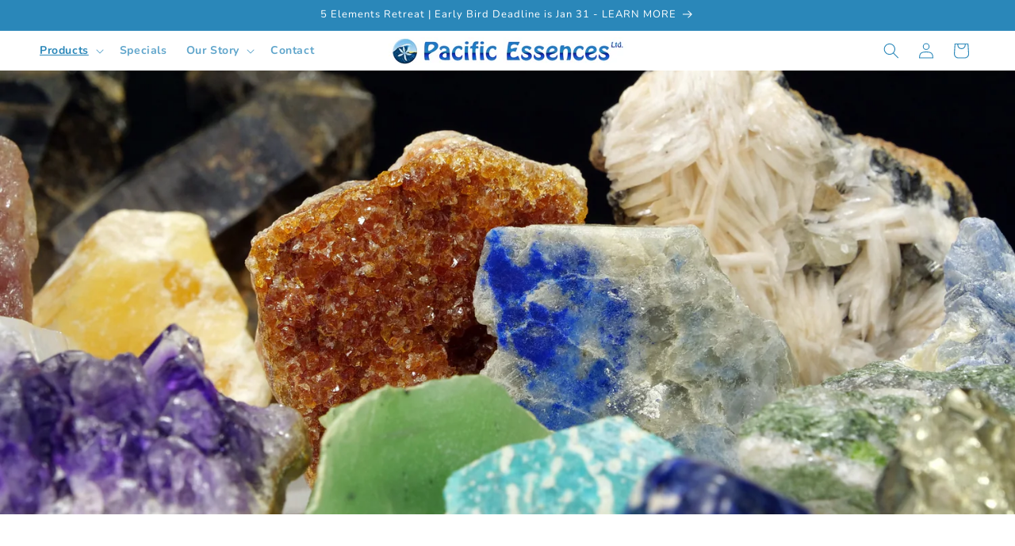

--- FILE ---
content_type: application/javascript; charset=utf-8
request_url: https://searchanise-ef84.kxcdn.com/preload_data.8r2b7n7Z1v.js
body_size: 5533
content:
window.Searchanise.preloadedSuggestions=['heart spirit','grass widow','abundance essence','self esteem','triple warmer','sea horse','sea lettuce','sea palm','rainbow kelp','tree essences','cellular memory','moon snail','blue camas','nootka rose','gem essences','vanilla leaf','brown kelp','sand dollar','mother tree','essence kits','yellow pond lily','optimal immunity','pink seaweed','optimal learning','being true worth','narcissus flower','letting go','fear of','combination essences','twin flower','purple magnolia','polyanthus essences','balancer essence','infinite potential','green tourmaline','blue lupin','poison hemlock','indian pipe','super vitality','purple crocus','grape hyacinth','sea turtle','fairy bell','new attitudes','pacific yew','lily of the valley','kids stuff','self worth','radiant beauty','surf grass','rose quartz','fearlessness essences','nervous system','silver birch','orange honeysuckle','urchin sea','sea essences','sitka spruce','copper beech','hooker\'s onion','essences for animals','red huckleberry','hermit crab','green garnet','inner child','heart essence','abundance stabilizer','harvest lily','staghorn algae','alum root','twelve gems','douglas aster','pearly everlasting','death camas','anxiety panic attacks','heart chakra','salmon berry','let go','fireweed flower','being peace','chickweed flower','root chakra','salal flower','stress overwhelm','red garnet','large intestine','essence dolphin','whale sea essence','essence of success','throat chakra','essence coral','wind flower','self love','abundance oil','garry oak','solar plexus','easter lily','power of one','snowdrop flower','blue bell','essence forsythia','healing heart','mussel sea','blue lace agate','snow drop','essential oils','forgiving essences','isolated alone','smoky quartz','sea anemone','for anxiety','a new world of hope','water essences','chiton sea','gall bladder','balancer spray','jelly fish','periwinkle flower','maple tree','spleen stomach','cherry tree','kuan yin','sacral chakra','heart spirit essence','salal flower essence','diatoms sea','snowberry flower','abundance spray','turquoise gem','wood essences','fire essence','candy stick','inner security','guilt shame','metal essences','essence elderberry','pipsissewa flower','fire agate','animals essences','lapis lazuli','psychic protection','goatsbeard flower','small intestine','kidney meridian essence','barnacle sea','chronic fatigue','safety anxiety','flower essence','camellia flower','ox eye daisy','loneliness abandonment','panic attacks anxiety','heart spirit oil','self trust','brain function','free flow','self confidence','starfish sea','essence amethyst','wood element','the power of one','windflower flower','tiger eye','twelve gem essences','frustration anger','syringa tree','panic attacks','low energy','essence kit','wallflower flower','sulphur gem','essence plantain','victim consciousness','crystal essences','arbutus flower','essence jellyfish','sea urchin','attraction love','emotional releasing','carnelian gem','essence mussel','five elements','earth essence','salmonberry flower','candystick flower','wavellite gem','sponge sea','hawthorn tree','plantain flower','thoracic spine','depression fear','fear of being','viburnum flower','memory loss','self-love sexuality','weigela flower','roll on','goddess remedies','pain headaches','ox-eye daisy','radiation protection','brain integration focus','fuchsia flower','kunzite gem','inner strength','adrenal fatigue','emotional remedies','bluebell flower essence','dolphin sea essence','shakti essence','flower essence anger','insecurity needy','governing vessel','new attitude','wood element essences','tigers eye','physical pain','third eye','metal essence','essence urchin','grass widow flower','weight regulation','essential oil','lymphatic drainage','essence enhanced aromatherapy','citrine gem','self heal','essence rhodochrosite','eating disorders','grief and loss','grief abandonment','pacific yew tree','spleen emotional','psychic attack','poplar flower','liver gall bladder','dogwood tree','tree kit','the mother tree','jet lag','self expression','essence periwinkle','life purpose','lymphatic circulation','alder tree','fear of abandonment','balancer oil','overthinking worry','earth element','decision making','brain balance','bladder meridian','persephone essences','coral sea','emotional triggers','control inflexibility','harmonious relationships','gift card','lupin essence','enthusiasm joy','sensuality abundance','self loathing','joy of life','heart spirit ease','earth essences','meridian kit','success essences','tourmaline gem','hyacinth flower','ruby gem','elderberry tree','opal gem','anger transmutation','optimal learning essences','pacific essences','lumbar spine','jasper crystal','essence whale','abundance program','energy medicine cards','barnacle and','fight or flight','new world of hope','resentment weight','energy medicine','procrastination sloth','skin problems','hemlock tree','nurturing protection','lack scarcity','being present','fear judgement','emotional wounds','adrenals stuck','flower essences','loss sad','surfgrass sea','the five elements','grounding and protection','aventurine gem','quartz crystal','heart spirit spray','cervical spine','intestine irritable','amethyst gem','crocoite gem','kidney meridian','hypersensitivity overthinking','embodiment sexuality','the power of','cellular healing','spring flowers','gem & crystal essence kit','ego selfish','inner peace','pet essence balance','sand dollar sea','third eye chakra','mass consciousness','northern spirit','fear of scarcity','yellow pond','sapphire gem','blood circulation','essence rose','essence wallflower','selfish narcissistic','radiance men','oak tree','forsythia flower','self acceptance','higher self','liver toxicity','tree essence','red blood cells','alcohol addiction','menopause transitions','passion flower','water element','calcite gem','yellow pond-lily','selenite gem','apophylite gem','and third','lung meridian','sea essence kit','flower bell','limiting beliefs','stress heart essence','essence cherry','brown kelp sea','vibrations booklet','power struggles','a new world','essence orange','intuition insight','i am safe','yew tree','fear of dark','kid stuff','essence anemone','pelvic girdle','diffuser oil','will power','poison hemlock flower','action for','the goddess','isolated sensuality','immune system','fairy bell flower','medicine cards','degenerative diseases','confidence animals','moon snail sea','power of','detox essences','enjoyment of the physical senses','heart spirit sprays','whole brain','hooker’s onion','of the flower essences and meridian','reproductive system','low self steem','crown chakra','jellyfish sea','radha essences','headaches dizziness','female reproductive','new attitudes essences','solar plexus chakra','throat problems','inability to focus','chrysocolla gem','past life','heart essen','soul purpose','general disease','essence amber','cellular intelligence','weight problems','melancholy loneliness','essence sulphur','gem emerald','clear quartz','abundance cards','grief death','handle with care','emotional trauma','skin inflammations','eating disorder','good vibrations','custom essence','ming men','essence moonstone','goddess essences','self doubt','sleep problems','self pity','pacific essence','twelve gems essences','system pituitary','wild flowers','trauma spine','magnolia flower','beginnings transitions','terror weight','healing and health support','back flower','rose flower','essence fairy bell','element essences','happiness essences','heart and heart protector','gift cards','potential infinite','acceptance of','essence camellia','ulcerative colitis','nurturing essences','12 gem essences','polyanthus flower','meng mein','victim allowing','self power','self criticism','blue lace','self forgiveness','vanilla leaf flower essence','shock stress','red garnet gem','christ consciousness','essence dogwood','attention deficit','conception vessel','sensuality loving','regenerating cellular','kuan yin essences','isis essences','inner insecure','chronic fatigue syndrome','sensitivity sponge','co dependence','purple flower','essence kunzite','honeysuckle flower essence','irritable bowel','the moment','douglas aster radiance','heart kit','essence apophylite','overly protective','amethyst essence','fire element','moonstone gem','lakshmi goddess','attract love','of thought','essence tourmaline','father issues','function and memory','rubellite gem','optimal learnin','blood stone','rainbow kelp essence','on heart spirit essence','calm worry','death camas flower','issue with mother','ur hin','being alone','essence rutile','essence aragonite','muscle spasms','balance front and back of brain','hookers onion','healing the past','emergency kit','essence pipsissewa','judging others','for fear','self concept','loneliness comfortable','animal kit','regret self-criticism','meridian kits','harvest li','bladder problems senses','brain stem','respiratory system','respiratory system breathing easily','mind heart body','mind body','essence chrysocolla','weak self','fear of death','sexual frustration','true worth','circulation of energy','trust issues','eyes senses','eyes structural','challenges exhaustion','soul retrieval','kid\'s stuff','physical energy','fear worry','fire weed','self rigidity','electromagnetic shielding','menstrual cramps','bleeding emergencies','essence sapphire','cellular renewal','yin essences','well-being digestion','spirit guidance','protection safety','abundance diffuser','unlimited potential','gem kit','confidence for','healing heart animals','diffuser oils set','daisy flower','worry obsessions','anemone sea','ancestral obsessions','addictions self-loathing','syndrome fatigue','essence calcite','cold heart','i am','of flower','essence goatsbeard','turtle sea','honeysuckle flower','individual essence','gem book','playfulness spirit','being true','spiritual tonic','essences of success','free will','higher self connection','mother earth','thyroid and adrenals','water essence','self destruction','travel with ease for animals','breathing easily','wu wei','essence turquoise','essence jasper','attractors aromatherapy','seasonal affective disorder','abundance program kit','tiger\'s eye','meridian tress','endings and beginnings','whale essence','ox eye','loss of memory','chakra balancer','coral sea essences','essences for','cell memory','tô focus','brain integration function','forgiving rigidity','diffuser oils','sea essence kits','essence bluebell','releasing the','self punishment','red huckleberry flower','lack of','suprême confidence','self-esteem identity','mental emotional','douglas aster flower','indigestion resistance','yang shadow','sea essences kit','world of hope','animal balancer','do less','guilt and shame','physical alignment','silica gem','mother issues','decisions creativity','a new world if hope','the attitudes','autism sensory','jade gem','essence safety and security','azurite gem','stone pine','bloodstone gem','meditation energy','digestive system','essences for grief','self destructive','essence topaz','suicidal weight','birthing female','new habits for animals','motivation commitment','heal nervous system','holding grudges','inner knowing','life choices','nature energy cards','calm nervous system','self hate','knowing to do','expression creativity','essences jet lag','left alignment','left brain','to support','rue flower essence','ox-eye daisy flower','embodiment sexuality/sensuality','self abuse','brain front and back','movement mobility','custom kit','tree flower essence','abundance car','fear safety','self-expression closed','self-sabotaging frustration','financial abundance','elements retreat','blood cardiovascular','body spirit','whiplash weight','whiplash inflexibility','oil balancer','easter lily flower','fear of aging','cellular regeneration','orange honey','tree essences kit','fuchsite gem','harmonious relationship','kits tree','clarity envy','envy fear','lepidolite gem','harvest lil','worry fear','self healing','lily of the','f elements','bladder problems','reactivity darkness','red huck','support immune','blood cells','star fish','health support','be popular','immunity spray','inner safety','hyper vigilant','colon issues','inner self','true self','wood animal','fire animals','travel ease','balancer animals','sea flower','trust self','crystal clear','feeling old','longing homesickness','homesickness grief','pink sea','ox daisy','stuckness freedom','go flow','with inner','abundance stabilizer essences','grief digestive','poison hem','elm flower essence','female fertility','body mind','being our true self','fear of control','heart essence kit','essence red','endocrine balance','ses ture','sea ture','rainbo kelp','crab sea','seasonal affective','fear of receptive','ego selfish selfish','fluorite gem','emerald gem','return to happiness','avoidance fear','worldly pleasures','gem malachite','warrior toxicity','aging exhaustion','mini spray','sel esteem','precious jewels','palm sea','red huckle','here now','balancer for animals','grudges letting','storehouse of intelligence','re emergence','jasper gem','light hearted','sexual balance','inner struggles','self loath','physical expression','soothing aroma','third chakra','cards abundance','camas flower','intuition dreamtime','just me','essence viburnum','letting go old','eating disorders transformation','respect lineage','purity regenerating','essence jade','do silica','success prosperity','abundance success','essence for','complete kit','essence pacific','compulsive behaviour','death flower','heart wounds','an mone','affluence prosperity','self connection','fear of flying','back neck','power of now','topaz gem','aromatherapy on','stomach ache','lost identity','panic attack','lakshmi essences','heart meridian','doubt secure','self referral','inner direction','heart spirit aromatherapy','life force','pearl everlasting','old wounds','diffuser oil et','hematite gem','crocus flower','new habits','free flow essences','lightness of being','gift of the','hall bladder','sexual addiction','healing from','present moment','each meridian','knowing self-knowledge','meridian trees','kindness gentleness','sea chiton','energy medicine training','red root','air essence','lily if valley','gras widow','vitality purpose','sloth torpor','inflammation intestines','aromatherapy oil','red and','earth for','resistance darkness','pineal pituitary','of flowers','open heart','balancer essences for animals','balancer diffuser','thoughts toxic','maya essences','grass widow','mental blocks','sexual energy','being touched','i am creative','the five','fear of success','centred connected','goddess maya','enjoyment of the','essence sitka','soul loss','energy medicine from gems & crystals book','essence aventurine','infinit potential','for animals','mussel sea essences','hate self-loathing','enjoyment of the physical','of confidence','pride of','essence chiton','challenges aging','handle with','fear to success','essence copper','essence vanilla','fear of feeling','enjoyment of the senses','liver meridian','heart support','new world','sea kit','life cycles','custom essence kit','sea esse','pride fear','tree es','kid\'s st','heart physical','gift of','hermit crab','positive change','blue lupin flower','pride fear vague','lung and small intestine','meridian gems','trauma in birth','animal essence','sea essences flexibility','altered states','essential oil diffuser','a a spray','essence moon','energy med','potential indigestion','fear change','to with','to life','flight or fight','the elements','thyroid awareness','conflicts opinionated','flexibility flexibility','lily of valley','world tree','feminine pms','gem and crystal essence kit','new essences','pineal gland','chakra ajna','essence sprays','consciousness consciousness','root change','heart’s ease','radiance beauty','fear flying','essence fireweed','self-loathing self-destruction','nootka rose','sea horse sea','doubt self-doubt'];